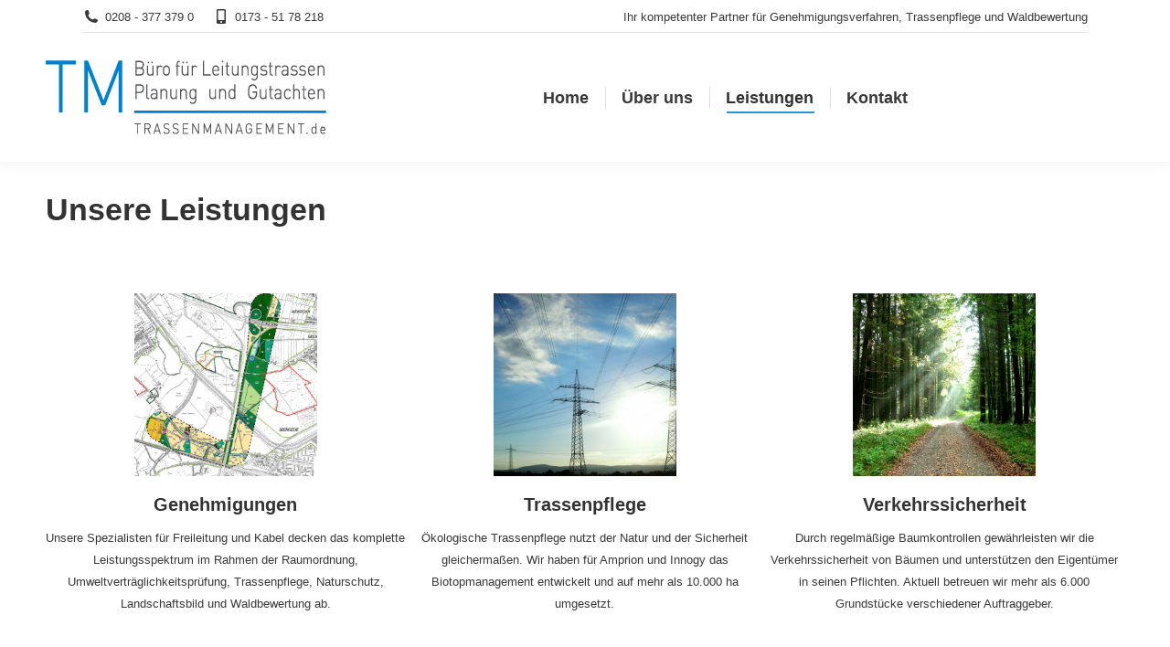

--- FILE ---
content_type: text/html; charset=UTF-8
request_url: https://www.trassenmanagement.de/leistungen/
body_size: 21365
content:
<!DOCTYPE html>
<!--[if !(IE 6) | !(IE 7) | !(IE 8)  ]><!-->
<html lang="de" class="no-js">
<!--<![endif]-->
<head>
	<meta charset="UTF-8" />
		<meta name="viewport" content="width=device-width, initial-scale=1, maximum-scale=1, user-scalable=0">
		<meta name="theme-color" content="#0081ce"/>	<link rel="profile" href="https://gmpg.org/xfn/11" />
	        <script type="text/javascript">
            if (/Android|webOS|iPhone|iPad|iPod|BlackBerry|IEMobile|Opera Mini/i.test(navigator.userAgent)) {
                var originalAddEventListener = EventTarget.prototype.addEventListener,
                    oldWidth = window.innerWidth;

                EventTarget.prototype.addEventListener = function (eventName, eventHandler, useCapture) {
                    if (eventName === "resize") {
                        originalAddEventListener.call(this, eventName, function (event) {
                            if (oldWidth === window.innerWidth) {
                                return;
                            }
                            oldWidth = window.innerWidth;
                            if (eventHandler.handleEvent) {
                                eventHandler.handleEvent.call(this, event);
                            }
                            else {
                                eventHandler.call(this, event);
                            };
                        }, useCapture);
                    }
                    else {
                        originalAddEventListener.call(this, eventName, eventHandler, useCapture);
                    };
                };
            };
        </script>
		<meta name='robots' content='index, follow, max-image-preview:large, max-snippet:-1, max-video-preview:-1' />

	<!-- This site is optimized with the Yoast SEO plugin v19.8 - https://yoast.com/wordpress/plugins/seo/ -->
	<title>Leistungen - Trassenmanagement</title>
	<link rel="canonical" href="https://www.trassenmanagement.de/leistungen/" />
	<meta property="og:locale" content="de_DE" />
	<meta property="og:type" content="article" />
	<meta property="og:title" content="Leistungen - Trassenmanagement" />
	<meta property="og:description" content="Unsere Leistungen Unser Leistungsspektrum Beim Neubau einer Leitung muß zwischen den Interessen des Naturschutzes, der Eigentümer und des Energieversorgers abgewogen werden. Der optimale und damit konfliktarme Verlauf einer Leitung ergibt sich so aus ökologischen, landschaftsästhetischen und rechtlichen Faktoren, die in unseren Gutachten untersucht werden. Bau und Betrieb einer Leitung werden von uns begleitet. Trassenpflege und&hellip;" />
	<meta property="og:url" content="https://www.trassenmanagement.de/leistungen/" />
	<meta property="og:site_name" content="Trassenmanagement" />
	<meta property="article:modified_time" content="2019-07-17T08:24:09+00:00" />
	<meta property="og:image" content="http://www.trassenmanagement.de/wp-content/uploads/2016/02/Folie2-1024x725.jpg" />
	<meta name="twitter:card" content="summary_large_image" />
	<meta name="twitter:label1" content="Geschätzte Lesezeit" />
	<meta name="twitter:data1" content="1 Minute" />
	<script type="application/ld+json" class="yoast-schema-graph">{"@context":"https://schema.org","@graph":[{"@type":"WebPage","@id":"https://www.trassenmanagement.de/leistungen/","url":"https://www.trassenmanagement.de/leistungen/","name":"Leistungen - Trassenmanagement","isPartOf":{"@id":"https://www.trassenmanagement.de/#website"},"primaryImageOfPage":{"@id":"https://www.trassenmanagement.de/leistungen/#primaryimage"},"image":{"@id":"https://www.trassenmanagement.de/leistungen/#primaryimage"},"thumbnailUrl":"http://www.trassenmanagement.de/wp-content/uploads/2016/02/Folie2-1024x725.jpg","datePublished":"2018-10-30T17:17:00+00:00","dateModified":"2019-07-17T08:24:09+00:00","breadcrumb":{"@id":"https://www.trassenmanagement.de/leistungen/#breadcrumb"},"inLanguage":"de","potentialAction":[{"@type":"ReadAction","target":["https://www.trassenmanagement.de/leistungen/"]}]},{"@type":"ImageObject","inLanguage":"de","@id":"https://www.trassenmanagement.de/leistungen/#primaryimage","url":"http://www.trassenmanagement.de/wp-content/uploads/2016/02/Folie2-1024x725.jpg","contentUrl":"http://www.trassenmanagement.de/wp-content/uploads/2016/02/Folie2-1024x725.jpg"},{"@type":"BreadcrumbList","@id":"https://www.trassenmanagement.de/leistungen/#breadcrumb","itemListElement":[{"@type":"ListItem","position":1,"name":"Startseite","item":"https://www.trassenmanagement.de/"},{"@type":"ListItem","position":2,"name":"Leistungen"}]},{"@type":"WebSite","@id":"https://www.trassenmanagement.de/#website","url":"https://www.trassenmanagement.de/","name":"Trassenmanagement","description":"Ihr kompetenter Partner für Genehmigungsverfahren, Trassenpflege und Waldbewertung","potentialAction":[{"@type":"SearchAction","target":{"@type":"EntryPoint","urlTemplate":"https://www.trassenmanagement.de/?s={search_term_string}"},"query-input":"required name=search_term_string"}],"inLanguage":"de"}]}</script>
	<!-- / Yoast SEO plugin. -->


<link rel='dns-prefetch' href='//www.trassenmanagement.de' />

<link rel="alternate" type="application/rss+xml" title="Trassenmanagement &raquo; Feed" href="https://www.trassenmanagement.de/feed/" />
<link rel="alternate" type="application/rss+xml" title="Trassenmanagement &raquo; Kommentar-Feed" href="https://www.trassenmanagement.de/comments/feed/" />
<link rel="alternate" title="oEmbed (JSON)" type="application/json+oembed" href="https://www.trassenmanagement.de/wp-json/oembed/1.0/embed?url=https%3A%2F%2Fwww.trassenmanagement.de%2Fleistungen%2F" />
<link rel="alternate" title="oEmbed (XML)" type="text/xml+oembed" href="https://www.trassenmanagement.de/wp-json/oembed/1.0/embed?url=https%3A%2F%2Fwww.trassenmanagement.de%2Fleistungen%2F&#038;format=xml" />
<style id='wp-img-auto-sizes-contain-inline-css' type='text/css'>
img:is([sizes=auto i],[sizes^="auto," i]){contain-intrinsic-size:3000px 1500px}
/*# sourceURL=wp-img-auto-sizes-contain-inline-css */
</style>
<link rel='stylesheet' id='layerslider-css' href='https://www.trassenmanagement.de/wp-content/plugins/LayerSlider/static/layerslider/css/layerslider.css?ver=6.10.2' type='text/css' media='all' />
<link rel='stylesheet' id='ls-google-fonts-css' href='//www.trassenmanagement.de/wp-content/uploads/omgf/ls-google-fonts/ls-google-fonts.css?ver=1666767058' type='text/css' media='all' />
<style id='wp-emoji-styles-inline-css' type='text/css'>

	img.wp-smiley, img.emoji {
		display: inline !important;
		border: none !important;
		box-shadow: none !important;
		height: 1em !important;
		width: 1em !important;
		margin: 0 0.07em !important;
		vertical-align: -0.1em !important;
		background: none !important;
		padding: 0 !important;
	}
/*# sourceURL=wp-emoji-styles-inline-css */
</style>
<style id='wp-block-library-inline-css' type='text/css'>
:root{--wp-block-synced-color:#7a00df;--wp-block-synced-color--rgb:122,0,223;--wp-bound-block-color:var(--wp-block-synced-color);--wp-editor-canvas-background:#ddd;--wp-admin-theme-color:#007cba;--wp-admin-theme-color--rgb:0,124,186;--wp-admin-theme-color-darker-10:#006ba1;--wp-admin-theme-color-darker-10--rgb:0,107,160.5;--wp-admin-theme-color-darker-20:#005a87;--wp-admin-theme-color-darker-20--rgb:0,90,135;--wp-admin-border-width-focus:2px}@media (min-resolution:192dpi){:root{--wp-admin-border-width-focus:1.5px}}.wp-element-button{cursor:pointer}:root .has-very-light-gray-background-color{background-color:#eee}:root .has-very-dark-gray-background-color{background-color:#313131}:root .has-very-light-gray-color{color:#eee}:root .has-very-dark-gray-color{color:#313131}:root .has-vivid-green-cyan-to-vivid-cyan-blue-gradient-background{background:linear-gradient(135deg,#00d084,#0693e3)}:root .has-purple-crush-gradient-background{background:linear-gradient(135deg,#34e2e4,#4721fb 50%,#ab1dfe)}:root .has-hazy-dawn-gradient-background{background:linear-gradient(135deg,#faaca8,#dad0ec)}:root .has-subdued-olive-gradient-background{background:linear-gradient(135deg,#fafae1,#67a671)}:root .has-atomic-cream-gradient-background{background:linear-gradient(135deg,#fdd79a,#004a59)}:root .has-nightshade-gradient-background{background:linear-gradient(135deg,#330968,#31cdcf)}:root .has-midnight-gradient-background{background:linear-gradient(135deg,#020381,#2874fc)}:root{--wp--preset--font-size--normal:16px;--wp--preset--font-size--huge:42px}.has-regular-font-size{font-size:1em}.has-larger-font-size{font-size:2.625em}.has-normal-font-size{font-size:var(--wp--preset--font-size--normal)}.has-huge-font-size{font-size:var(--wp--preset--font-size--huge)}.has-text-align-center{text-align:center}.has-text-align-left{text-align:left}.has-text-align-right{text-align:right}.has-fit-text{white-space:nowrap!important}#end-resizable-editor-section{display:none}.aligncenter{clear:both}.items-justified-left{justify-content:flex-start}.items-justified-center{justify-content:center}.items-justified-right{justify-content:flex-end}.items-justified-space-between{justify-content:space-between}.screen-reader-text{border:0;clip-path:inset(50%);height:1px;margin:-1px;overflow:hidden;padding:0;position:absolute;width:1px;word-wrap:normal!important}.screen-reader-text:focus{background-color:#ddd;clip-path:none;color:#444;display:block;font-size:1em;height:auto;left:5px;line-height:normal;padding:15px 23px 14px;text-decoration:none;top:5px;width:auto;z-index:100000}html :where(.has-border-color){border-style:solid}html :where([style*=border-top-color]){border-top-style:solid}html :where([style*=border-right-color]){border-right-style:solid}html :where([style*=border-bottom-color]){border-bottom-style:solid}html :where([style*=border-left-color]){border-left-style:solid}html :where([style*=border-width]){border-style:solid}html :where([style*=border-top-width]){border-top-style:solid}html :where([style*=border-right-width]){border-right-style:solid}html :where([style*=border-bottom-width]){border-bottom-style:solid}html :where([style*=border-left-width]){border-left-style:solid}html :where(img[class*=wp-image-]){height:auto;max-width:100%}:where(figure){margin:0 0 1em}html :where(.is-position-sticky){--wp-admin--admin-bar--position-offset:var(--wp-admin--admin-bar--height,0px)}@media screen and (max-width:600px){html :where(.is-position-sticky){--wp-admin--admin-bar--position-offset:0px}}

/*# sourceURL=wp-block-library-inline-css */
</style><style id='wp-block-image-inline-css' type='text/css'>
.wp-block-image>a,.wp-block-image>figure>a{display:inline-block}.wp-block-image img{box-sizing:border-box;height:auto;max-width:100%;vertical-align:bottom}@media not (prefers-reduced-motion){.wp-block-image img.hide{visibility:hidden}.wp-block-image img.show{animation:show-content-image .4s}}.wp-block-image[style*=border-radius] img,.wp-block-image[style*=border-radius]>a{border-radius:inherit}.wp-block-image.has-custom-border img{box-sizing:border-box}.wp-block-image.aligncenter{text-align:center}.wp-block-image.alignfull>a,.wp-block-image.alignwide>a{width:100%}.wp-block-image.alignfull img,.wp-block-image.alignwide img{height:auto;width:100%}.wp-block-image .aligncenter,.wp-block-image .alignleft,.wp-block-image .alignright,.wp-block-image.aligncenter,.wp-block-image.alignleft,.wp-block-image.alignright{display:table}.wp-block-image .aligncenter>figcaption,.wp-block-image .alignleft>figcaption,.wp-block-image .alignright>figcaption,.wp-block-image.aligncenter>figcaption,.wp-block-image.alignleft>figcaption,.wp-block-image.alignright>figcaption{caption-side:bottom;display:table-caption}.wp-block-image .alignleft{float:left;margin:.5em 1em .5em 0}.wp-block-image .alignright{float:right;margin:.5em 0 .5em 1em}.wp-block-image .aligncenter{margin-left:auto;margin-right:auto}.wp-block-image :where(figcaption){margin-bottom:1em;margin-top:.5em}.wp-block-image.is-style-circle-mask img{border-radius:9999px}@supports ((-webkit-mask-image:none) or (mask-image:none)) or (-webkit-mask-image:none){.wp-block-image.is-style-circle-mask img{border-radius:0;-webkit-mask-image:url('data:image/svg+xml;utf8,<svg viewBox="0 0 100 100" xmlns="http://www.w3.org/2000/svg"><circle cx="50" cy="50" r="50"/></svg>');mask-image:url('data:image/svg+xml;utf8,<svg viewBox="0 0 100 100" xmlns="http://www.w3.org/2000/svg"><circle cx="50" cy="50" r="50"/></svg>');mask-mode:alpha;-webkit-mask-position:center;mask-position:center;-webkit-mask-repeat:no-repeat;mask-repeat:no-repeat;-webkit-mask-size:contain;mask-size:contain}}:root :where(.wp-block-image.is-style-rounded img,.wp-block-image .is-style-rounded img){border-radius:9999px}.wp-block-image figure{margin:0}.wp-lightbox-container{display:flex;flex-direction:column;position:relative}.wp-lightbox-container img{cursor:zoom-in}.wp-lightbox-container img:hover+button{opacity:1}.wp-lightbox-container button{align-items:center;backdrop-filter:blur(16px) saturate(180%);background-color:#5a5a5a40;border:none;border-radius:4px;cursor:zoom-in;display:flex;height:20px;justify-content:center;opacity:0;padding:0;position:absolute;right:16px;text-align:center;top:16px;width:20px;z-index:100}@media not (prefers-reduced-motion){.wp-lightbox-container button{transition:opacity .2s ease}}.wp-lightbox-container button:focus-visible{outline:3px auto #5a5a5a40;outline:3px auto -webkit-focus-ring-color;outline-offset:3px}.wp-lightbox-container button:hover{cursor:pointer;opacity:1}.wp-lightbox-container button:focus{opacity:1}.wp-lightbox-container button:focus,.wp-lightbox-container button:hover,.wp-lightbox-container button:not(:hover):not(:active):not(.has-background){background-color:#5a5a5a40;border:none}.wp-lightbox-overlay{box-sizing:border-box;cursor:zoom-out;height:100vh;left:0;overflow:hidden;position:fixed;top:0;visibility:hidden;width:100%;z-index:100000}.wp-lightbox-overlay .close-button{align-items:center;cursor:pointer;display:flex;justify-content:center;min-height:40px;min-width:40px;padding:0;position:absolute;right:calc(env(safe-area-inset-right) + 16px);top:calc(env(safe-area-inset-top) + 16px);z-index:5000000}.wp-lightbox-overlay .close-button:focus,.wp-lightbox-overlay .close-button:hover,.wp-lightbox-overlay .close-button:not(:hover):not(:active):not(.has-background){background:none;border:none}.wp-lightbox-overlay .lightbox-image-container{height:var(--wp--lightbox-container-height);left:50%;overflow:hidden;position:absolute;top:50%;transform:translate(-50%,-50%);transform-origin:top left;width:var(--wp--lightbox-container-width);z-index:9999999999}.wp-lightbox-overlay .wp-block-image{align-items:center;box-sizing:border-box;display:flex;height:100%;justify-content:center;margin:0;position:relative;transform-origin:0 0;width:100%;z-index:3000000}.wp-lightbox-overlay .wp-block-image img{height:var(--wp--lightbox-image-height);min-height:var(--wp--lightbox-image-height);min-width:var(--wp--lightbox-image-width);width:var(--wp--lightbox-image-width)}.wp-lightbox-overlay .wp-block-image figcaption{display:none}.wp-lightbox-overlay button{background:none;border:none}.wp-lightbox-overlay .scrim{background-color:#fff;height:100%;opacity:.9;position:absolute;width:100%;z-index:2000000}.wp-lightbox-overlay.active{visibility:visible}@media not (prefers-reduced-motion){.wp-lightbox-overlay.active{animation:turn-on-visibility .25s both}.wp-lightbox-overlay.active img{animation:turn-on-visibility .35s both}.wp-lightbox-overlay.show-closing-animation:not(.active){animation:turn-off-visibility .35s both}.wp-lightbox-overlay.show-closing-animation:not(.active) img{animation:turn-off-visibility .25s both}.wp-lightbox-overlay.zoom.active{animation:none;opacity:1;visibility:visible}.wp-lightbox-overlay.zoom.active .lightbox-image-container{animation:lightbox-zoom-in .4s}.wp-lightbox-overlay.zoom.active .lightbox-image-container img{animation:none}.wp-lightbox-overlay.zoom.active .scrim{animation:turn-on-visibility .4s forwards}.wp-lightbox-overlay.zoom.show-closing-animation:not(.active){animation:none}.wp-lightbox-overlay.zoom.show-closing-animation:not(.active) .lightbox-image-container{animation:lightbox-zoom-out .4s}.wp-lightbox-overlay.zoom.show-closing-animation:not(.active) .lightbox-image-container img{animation:none}.wp-lightbox-overlay.zoom.show-closing-animation:not(.active) .scrim{animation:turn-off-visibility .4s forwards}}@keyframes show-content-image{0%{visibility:hidden}99%{visibility:hidden}to{visibility:visible}}@keyframes turn-on-visibility{0%{opacity:0}to{opacity:1}}@keyframes turn-off-visibility{0%{opacity:1;visibility:visible}99%{opacity:0;visibility:visible}to{opacity:0;visibility:hidden}}@keyframes lightbox-zoom-in{0%{transform:translate(calc((-100vw + var(--wp--lightbox-scrollbar-width))/2 + var(--wp--lightbox-initial-left-position)),calc(-50vh + var(--wp--lightbox-initial-top-position))) scale(var(--wp--lightbox-scale))}to{transform:translate(-50%,-50%) scale(1)}}@keyframes lightbox-zoom-out{0%{transform:translate(-50%,-50%) scale(1);visibility:visible}99%{visibility:visible}to{transform:translate(calc((-100vw + var(--wp--lightbox-scrollbar-width))/2 + var(--wp--lightbox-initial-left-position)),calc(-50vh + var(--wp--lightbox-initial-top-position))) scale(var(--wp--lightbox-scale));visibility:hidden}}
/*# sourceURL=https://www.trassenmanagement.de/wp-includes/blocks/image/style.min.css */
</style>
<style id='wp-block-image-theme-inline-css' type='text/css'>
:root :where(.wp-block-image figcaption){color:#555;font-size:13px;text-align:center}.is-dark-theme :root :where(.wp-block-image figcaption){color:#ffffffa6}.wp-block-image{margin:0 0 1em}
/*# sourceURL=https://www.trassenmanagement.de/wp-includes/blocks/image/theme.min.css */
</style>
<style id='wp-block-columns-inline-css' type='text/css'>
.wp-block-columns{box-sizing:border-box;display:flex;flex-wrap:wrap!important}@media (min-width:782px){.wp-block-columns{flex-wrap:nowrap!important}}.wp-block-columns{align-items:normal!important}.wp-block-columns.are-vertically-aligned-top{align-items:flex-start}.wp-block-columns.are-vertically-aligned-center{align-items:center}.wp-block-columns.are-vertically-aligned-bottom{align-items:flex-end}@media (max-width:781px){.wp-block-columns:not(.is-not-stacked-on-mobile)>.wp-block-column{flex-basis:100%!important}}@media (min-width:782px){.wp-block-columns:not(.is-not-stacked-on-mobile)>.wp-block-column{flex-basis:0;flex-grow:1}.wp-block-columns:not(.is-not-stacked-on-mobile)>.wp-block-column[style*=flex-basis]{flex-grow:0}}.wp-block-columns.is-not-stacked-on-mobile{flex-wrap:nowrap!important}.wp-block-columns.is-not-stacked-on-mobile>.wp-block-column{flex-basis:0;flex-grow:1}.wp-block-columns.is-not-stacked-on-mobile>.wp-block-column[style*=flex-basis]{flex-grow:0}:where(.wp-block-columns){margin-bottom:1.75em}:where(.wp-block-columns.has-background){padding:1.25em 2.375em}.wp-block-column{flex-grow:1;min-width:0;overflow-wrap:break-word;word-break:break-word}.wp-block-column.is-vertically-aligned-top{align-self:flex-start}.wp-block-column.is-vertically-aligned-center{align-self:center}.wp-block-column.is-vertically-aligned-bottom{align-self:flex-end}.wp-block-column.is-vertically-aligned-stretch{align-self:stretch}.wp-block-column.is-vertically-aligned-bottom,.wp-block-column.is-vertically-aligned-center,.wp-block-column.is-vertically-aligned-top{width:100%}
/*# sourceURL=https://www.trassenmanagement.de/wp-includes/blocks/columns/style.min.css */
</style>
<style id='wp-block-separator-inline-css' type='text/css'>
@charset "UTF-8";.wp-block-separator{border:none;border-top:2px solid}:root :where(.wp-block-separator.is-style-dots){height:auto;line-height:1;text-align:center}:root :where(.wp-block-separator.is-style-dots):before{color:currentColor;content:"···";font-family:serif;font-size:1.5em;letter-spacing:2em;padding-left:2em}.wp-block-separator.is-style-dots{background:none!important;border:none!important}
/*# sourceURL=https://www.trassenmanagement.de/wp-includes/blocks/separator/style.min.css */
</style>
<style id='wp-block-separator-theme-inline-css' type='text/css'>
.wp-block-separator.has-css-opacity{opacity:.4}.wp-block-separator{border:none;border-bottom:2px solid;margin-left:auto;margin-right:auto}.wp-block-separator.has-alpha-channel-opacity{opacity:1}.wp-block-separator:not(.is-style-wide):not(.is-style-dots){width:100px}.wp-block-separator.has-background:not(.is-style-dots){border-bottom:none;height:1px}.wp-block-separator.has-background:not(.is-style-wide):not(.is-style-dots){height:2px}
/*# sourceURL=https://www.trassenmanagement.de/wp-includes/blocks/separator/theme.min.css */
</style>
<style id='wp-block-spacer-inline-css' type='text/css'>
.wp-block-spacer{clear:both}
/*# sourceURL=https://www.trassenmanagement.de/wp-includes/blocks/spacer/style.min.css */
</style>
<style id='global-styles-inline-css' type='text/css'>
:root{--wp--preset--aspect-ratio--square: 1;--wp--preset--aspect-ratio--4-3: 4/3;--wp--preset--aspect-ratio--3-4: 3/4;--wp--preset--aspect-ratio--3-2: 3/2;--wp--preset--aspect-ratio--2-3: 2/3;--wp--preset--aspect-ratio--16-9: 16/9;--wp--preset--aspect-ratio--9-16: 9/16;--wp--preset--color--black: #000000;--wp--preset--color--cyan-bluish-gray: #abb8c3;--wp--preset--color--white: #FFF;--wp--preset--color--pale-pink: #f78da7;--wp--preset--color--vivid-red: #cf2e2e;--wp--preset--color--luminous-vivid-orange: #ff6900;--wp--preset--color--luminous-vivid-amber: #fcb900;--wp--preset--color--light-green-cyan: #7bdcb5;--wp--preset--color--vivid-green-cyan: #00d084;--wp--preset--color--pale-cyan-blue: #8ed1fc;--wp--preset--color--vivid-cyan-blue: #0693e3;--wp--preset--color--vivid-purple: #9b51e0;--wp--preset--color--accent: #0081ce;--wp--preset--color--dark-gray: #111;--wp--preset--color--light-gray: #767676;--wp--preset--gradient--vivid-cyan-blue-to-vivid-purple: linear-gradient(135deg,rgb(6,147,227) 0%,rgb(155,81,224) 100%);--wp--preset--gradient--light-green-cyan-to-vivid-green-cyan: linear-gradient(135deg,rgb(122,220,180) 0%,rgb(0,208,130) 100%);--wp--preset--gradient--luminous-vivid-amber-to-luminous-vivid-orange: linear-gradient(135deg,rgb(252,185,0) 0%,rgb(255,105,0) 100%);--wp--preset--gradient--luminous-vivid-orange-to-vivid-red: linear-gradient(135deg,rgb(255,105,0) 0%,rgb(207,46,46) 100%);--wp--preset--gradient--very-light-gray-to-cyan-bluish-gray: linear-gradient(135deg,rgb(238,238,238) 0%,rgb(169,184,195) 100%);--wp--preset--gradient--cool-to-warm-spectrum: linear-gradient(135deg,rgb(74,234,220) 0%,rgb(151,120,209) 20%,rgb(207,42,186) 40%,rgb(238,44,130) 60%,rgb(251,105,98) 80%,rgb(254,248,76) 100%);--wp--preset--gradient--blush-light-purple: linear-gradient(135deg,rgb(255,206,236) 0%,rgb(152,150,240) 100%);--wp--preset--gradient--blush-bordeaux: linear-gradient(135deg,rgb(254,205,165) 0%,rgb(254,45,45) 50%,rgb(107,0,62) 100%);--wp--preset--gradient--luminous-dusk: linear-gradient(135deg,rgb(255,203,112) 0%,rgb(199,81,192) 50%,rgb(65,88,208) 100%);--wp--preset--gradient--pale-ocean: linear-gradient(135deg,rgb(255,245,203) 0%,rgb(182,227,212) 50%,rgb(51,167,181) 100%);--wp--preset--gradient--electric-grass: linear-gradient(135deg,rgb(202,248,128) 0%,rgb(113,206,126) 100%);--wp--preset--gradient--midnight: linear-gradient(135deg,rgb(2,3,129) 0%,rgb(40,116,252) 100%);--wp--preset--font-size--small: 13px;--wp--preset--font-size--medium: 20px;--wp--preset--font-size--large: 36px;--wp--preset--font-size--x-large: 42px;--wp--preset--spacing--20: 0.44rem;--wp--preset--spacing--30: 0.67rem;--wp--preset--spacing--40: 1rem;--wp--preset--spacing--50: 1.5rem;--wp--preset--spacing--60: 2.25rem;--wp--preset--spacing--70: 3.38rem;--wp--preset--spacing--80: 5.06rem;--wp--preset--shadow--natural: 6px 6px 9px rgba(0, 0, 0, 0.2);--wp--preset--shadow--deep: 12px 12px 50px rgba(0, 0, 0, 0.4);--wp--preset--shadow--sharp: 6px 6px 0px rgba(0, 0, 0, 0.2);--wp--preset--shadow--outlined: 6px 6px 0px -3px rgb(255, 255, 255), 6px 6px rgb(0, 0, 0);--wp--preset--shadow--crisp: 6px 6px 0px rgb(0, 0, 0);}:where(.is-layout-flex){gap: 0.5em;}:where(.is-layout-grid){gap: 0.5em;}body .is-layout-flex{display: flex;}.is-layout-flex{flex-wrap: wrap;align-items: center;}.is-layout-flex > :is(*, div){margin: 0;}body .is-layout-grid{display: grid;}.is-layout-grid > :is(*, div){margin: 0;}:where(.wp-block-columns.is-layout-flex){gap: 2em;}:where(.wp-block-columns.is-layout-grid){gap: 2em;}:where(.wp-block-post-template.is-layout-flex){gap: 1.25em;}:where(.wp-block-post-template.is-layout-grid){gap: 1.25em;}.has-black-color{color: var(--wp--preset--color--black) !important;}.has-cyan-bluish-gray-color{color: var(--wp--preset--color--cyan-bluish-gray) !important;}.has-white-color{color: var(--wp--preset--color--white) !important;}.has-pale-pink-color{color: var(--wp--preset--color--pale-pink) !important;}.has-vivid-red-color{color: var(--wp--preset--color--vivid-red) !important;}.has-luminous-vivid-orange-color{color: var(--wp--preset--color--luminous-vivid-orange) !important;}.has-luminous-vivid-amber-color{color: var(--wp--preset--color--luminous-vivid-amber) !important;}.has-light-green-cyan-color{color: var(--wp--preset--color--light-green-cyan) !important;}.has-vivid-green-cyan-color{color: var(--wp--preset--color--vivid-green-cyan) !important;}.has-pale-cyan-blue-color{color: var(--wp--preset--color--pale-cyan-blue) !important;}.has-vivid-cyan-blue-color{color: var(--wp--preset--color--vivid-cyan-blue) !important;}.has-vivid-purple-color{color: var(--wp--preset--color--vivid-purple) !important;}.has-black-background-color{background-color: var(--wp--preset--color--black) !important;}.has-cyan-bluish-gray-background-color{background-color: var(--wp--preset--color--cyan-bluish-gray) !important;}.has-white-background-color{background-color: var(--wp--preset--color--white) !important;}.has-pale-pink-background-color{background-color: var(--wp--preset--color--pale-pink) !important;}.has-vivid-red-background-color{background-color: var(--wp--preset--color--vivid-red) !important;}.has-luminous-vivid-orange-background-color{background-color: var(--wp--preset--color--luminous-vivid-orange) !important;}.has-luminous-vivid-amber-background-color{background-color: var(--wp--preset--color--luminous-vivid-amber) !important;}.has-light-green-cyan-background-color{background-color: var(--wp--preset--color--light-green-cyan) !important;}.has-vivid-green-cyan-background-color{background-color: var(--wp--preset--color--vivid-green-cyan) !important;}.has-pale-cyan-blue-background-color{background-color: var(--wp--preset--color--pale-cyan-blue) !important;}.has-vivid-cyan-blue-background-color{background-color: var(--wp--preset--color--vivid-cyan-blue) !important;}.has-vivid-purple-background-color{background-color: var(--wp--preset--color--vivid-purple) !important;}.has-black-border-color{border-color: var(--wp--preset--color--black) !important;}.has-cyan-bluish-gray-border-color{border-color: var(--wp--preset--color--cyan-bluish-gray) !important;}.has-white-border-color{border-color: var(--wp--preset--color--white) !important;}.has-pale-pink-border-color{border-color: var(--wp--preset--color--pale-pink) !important;}.has-vivid-red-border-color{border-color: var(--wp--preset--color--vivid-red) !important;}.has-luminous-vivid-orange-border-color{border-color: var(--wp--preset--color--luminous-vivid-orange) !important;}.has-luminous-vivid-amber-border-color{border-color: var(--wp--preset--color--luminous-vivid-amber) !important;}.has-light-green-cyan-border-color{border-color: var(--wp--preset--color--light-green-cyan) !important;}.has-vivid-green-cyan-border-color{border-color: var(--wp--preset--color--vivid-green-cyan) !important;}.has-pale-cyan-blue-border-color{border-color: var(--wp--preset--color--pale-cyan-blue) !important;}.has-vivid-cyan-blue-border-color{border-color: var(--wp--preset--color--vivid-cyan-blue) !important;}.has-vivid-purple-border-color{border-color: var(--wp--preset--color--vivid-purple) !important;}.has-vivid-cyan-blue-to-vivid-purple-gradient-background{background: var(--wp--preset--gradient--vivid-cyan-blue-to-vivid-purple) !important;}.has-light-green-cyan-to-vivid-green-cyan-gradient-background{background: var(--wp--preset--gradient--light-green-cyan-to-vivid-green-cyan) !important;}.has-luminous-vivid-amber-to-luminous-vivid-orange-gradient-background{background: var(--wp--preset--gradient--luminous-vivid-amber-to-luminous-vivid-orange) !important;}.has-luminous-vivid-orange-to-vivid-red-gradient-background{background: var(--wp--preset--gradient--luminous-vivid-orange-to-vivid-red) !important;}.has-very-light-gray-to-cyan-bluish-gray-gradient-background{background: var(--wp--preset--gradient--very-light-gray-to-cyan-bluish-gray) !important;}.has-cool-to-warm-spectrum-gradient-background{background: var(--wp--preset--gradient--cool-to-warm-spectrum) !important;}.has-blush-light-purple-gradient-background{background: var(--wp--preset--gradient--blush-light-purple) !important;}.has-blush-bordeaux-gradient-background{background: var(--wp--preset--gradient--blush-bordeaux) !important;}.has-luminous-dusk-gradient-background{background: var(--wp--preset--gradient--luminous-dusk) !important;}.has-pale-ocean-gradient-background{background: var(--wp--preset--gradient--pale-ocean) !important;}.has-electric-grass-gradient-background{background: var(--wp--preset--gradient--electric-grass) !important;}.has-midnight-gradient-background{background: var(--wp--preset--gradient--midnight) !important;}.has-small-font-size{font-size: var(--wp--preset--font-size--small) !important;}.has-medium-font-size{font-size: var(--wp--preset--font-size--medium) !important;}.has-large-font-size{font-size: var(--wp--preset--font-size--large) !important;}.has-x-large-font-size{font-size: var(--wp--preset--font-size--x-large) !important;}
:where(.wp-block-columns.is-layout-flex){gap: 2em;}:where(.wp-block-columns.is-layout-grid){gap: 2em;}
/*# sourceURL=global-styles-inline-css */
</style>
<style id='core-block-supports-inline-css' type='text/css'>
.wp-container-core-columns-is-layout-9d6595d7{flex-wrap:nowrap;}
/*# sourceURL=core-block-supports-inline-css */
</style>

<style id='classic-theme-styles-inline-css' type='text/css'>
/*! This file is auto-generated */
.wp-block-button__link{color:#fff;background-color:#32373c;border-radius:9999px;box-shadow:none;text-decoration:none;padding:calc(.667em + 2px) calc(1.333em + 2px);font-size:1.125em}.wp-block-file__button{background:#32373c;color:#fff;text-decoration:none}
/*# sourceURL=/wp-includes/css/classic-themes.min.css */
</style>
<link rel='stylesheet' id='contact-form-7-css' href='https://www.trassenmanagement.de/wp-content/plugins/contact-form-7/includes/css/styles.css?ver=6.1.4' type='text/css' media='all' />
<link rel='stylesheet' id='the7-font-css' href='https://www.trassenmanagement.de/wp-content/themes/dt-the7/fonts/icomoon-the7-font/icomoon-the7-font.min.css?ver=11.0.3' type='text/css' media='all' />
<link rel='stylesheet' id='the7-awesome-fonts-css' href='https://www.trassenmanagement.de/wp-content/themes/dt-the7/fonts/FontAwesome/css/all.min.css?ver=11.0.3' type='text/css' media='all' />
<link rel='stylesheet' id='the7-awesome-fonts-back-css' href='https://www.trassenmanagement.de/wp-content/themes/dt-the7/fonts/FontAwesome/back-compat.min.css?ver=11.0.3' type='text/css' media='all' />
<link rel='stylesheet' id='the7-Defaults-css' href='https://www.trassenmanagement.de/wp-content/uploads/smile_fonts/Defaults/Defaults.css?ver=6.9' type='text/css' media='all' />
<link rel='stylesheet' id='dt-web-fonts-css' href='//www.trassenmanagement.de/wp-content/uploads/omgf/dt-web-fonts/dt-web-fonts.css?ver=1666767058' type='text/css' media='all' />
<link rel='stylesheet' id='dt-main-css' href='https://www.trassenmanagement.de/wp-content/themes/dt-the7/css/main.min.css?ver=11.0.3' type='text/css' media='all' />
<style id='dt-main-inline-css' type='text/css'>
body #load {
  display: block;
  height: 100%;
  overflow: hidden;
  position: fixed;
  width: 100%;
  z-index: 9901;
  opacity: 1;
  visibility: visible;
  transition: all .35s ease-out;
}
.load-wrap {
  width: 100%;
  height: 100%;
  background-position: center center;
  background-repeat: no-repeat;
  text-align: center;
  display: -ms-flexbox;
  display: -ms-flex;
  display: flex;
  -ms-align-items: center;
  -ms-flex-align: center;
  align-items: center;
  -ms-flex-flow: column wrap;
  flex-flow: column wrap;
  -ms-flex-pack: center;
  -ms-justify-content: center;
  justify-content: center;
}
.load-wrap > svg {
  position: absolute;
  top: 50%;
  left: 50%;
  transform: translate(-50%,-50%);
}
#load {
  background: var(--the7-elementor-beautiful-loading-bg,#ffffff);
  --the7-beautiful-spinner-color2: var(--the7-beautiful-spinner-color,#0081ce);
}

/*# sourceURL=dt-main-inline-css */
</style>
<link rel='stylesheet' id='the7-custom-scrollbar-css' href='https://www.trassenmanagement.de/wp-content/themes/dt-the7/lib/custom-scrollbar/custom-scrollbar.min.css?ver=11.0.3' type='text/css' media='all' />
<link rel='stylesheet' id='the7-wpbakery-css' href='https://www.trassenmanagement.de/wp-content/themes/dt-the7/css/wpbakery.min.css?ver=11.0.3' type='text/css' media='all' />
<link rel='stylesheet' id='the7-core-css' href='https://www.trassenmanagement.de/wp-content/plugins/dt-the7-core/assets/css/post-type.min.css?ver=2.7.12' type='text/css' media='all' />
<link rel='stylesheet' id='the7-css-vars-css' href='https://www.trassenmanagement.de/wp-content/uploads/the7-css/css-vars.css?ver=107406c948d3' type='text/css' media='all' />
<link rel='stylesheet' id='dt-custom-css' href='https://www.trassenmanagement.de/wp-content/uploads/the7-css/custom.css?ver=107406c948d3' type='text/css' media='all' />
<link rel='stylesheet' id='dt-media-css' href='https://www.trassenmanagement.de/wp-content/uploads/the7-css/media.css?ver=107406c948d3' type='text/css' media='all' />
<link rel='stylesheet' id='the7-mega-menu-css' href='https://www.trassenmanagement.de/wp-content/uploads/the7-css/mega-menu.css?ver=107406c948d3' type='text/css' media='all' />
<link rel='stylesheet' id='the7-elements-albums-portfolio-css' href='https://www.trassenmanagement.de/wp-content/uploads/the7-css/the7-elements-albums-portfolio.css?ver=107406c948d3' type='text/css' media='all' />
<link rel='stylesheet' id='the7-elements-css' href='https://www.trassenmanagement.de/wp-content/uploads/the7-css/post-type-dynamic.css?ver=107406c948d3' type='text/css' media='all' />
<link rel='stylesheet' id='style-css' href='https://www.trassenmanagement.de/wp-content/themes/dt-the7/style.css?ver=11.0.3' type='text/css' media='all' />
<link rel='stylesheet' id='wp-block-heading-css' href='https://www.trassenmanagement.de/wp-includes/blocks/heading/style.min.css?ver=6.9' type='text/css' media='all' />
<link rel='stylesheet' id='wp-block-paragraph-css' href='https://www.trassenmanagement.de/wp-includes/blocks/paragraph/style.min.css?ver=6.9' type='text/css' media='all' />
<link rel='stylesheet' id='wp-block-media-text-css' href='https://www.trassenmanagement.de/wp-includes/blocks/media-text/style.min.css?ver=6.9' type='text/css' media='all' />
<link rel='stylesheet' id='wp-block-quote-css' href='https://www.trassenmanagement.de/wp-includes/blocks/quote/style.min.css?ver=6.9' type='text/css' media='all' />
<link rel='stylesheet' id='wp-block-quote-theme-css' href='https://www.trassenmanagement.de/wp-includes/blocks/quote/theme.min.css?ver=6.9' type='text/css' media='all' />
<script type="text/javascript" src="https://www.trassenmanagement.de/wp-includes/js/jquery/jquery.min.js?ver=3.7.1" id="jquery-core-js"></script>
<script type="text/javascript" src="https://www.trassenmanagement.de/wp-includes/js/jquery/jquery-migrate.min.js?ver=3.4.1" id="jquery-migrate-js"></script>
<script type="text/javascript" id="layerslider-greensock-js-extra">
/* <![CDATA[ */
var LS_Meta = {"v":"6.10.2"};
//# sourceURL=layerslider-greensock-js-extra
/* ]]> */
</script>
<script type="text/javascript" src="https://www.trassenmanagement.de/wp-content/plugins/LayerSlider/static/layerslider/js/greensock.js?ver=1.19.0" id="layerslider-greensock-js"></script>
<script type="text/javascript" src="https://www.trassenmanagement.de/wp-content/plugins/LayerSlider/static/layerslider/js/layerslider.kreaturamedia.jquery.js?ver=6.10.2" id="layerslider-js"></script>
<script type="text/javascript" src="https://www.trassenmanagement.de/wp-content/plugins/LayerSlider/static/layerslider/js/layerslider.transitions.js?ver=6.10.2" id="layerslider-transitions-js"></script>
<script type="text/javascript" src="https://www.trassenmanagement.de/wp-content/plugins/revslider/public/assets/js/rbtools.min.js?ver=6.5.18" async id="tp-tools-js"></script>
<script type="text/javascript" src="https://www.trassenmanagement.de/wp-content/plugins/revslider/public/assets/js/rs6.min.js?ver=6.5.25" async id="revmin-js"></script>
<script type="text/javascript" id="dt-above-fold-js-extra">
/* <![CDATA[ */
var dtLocal = {"themeUrl":"https://www.trassenmanagement.de/wp-content/themes/dt-the7","passText":"Um diesen gesch\u00fctzten Eintrag anzusehen, geben Sie bitte das Passwort ein:","moreButtonText":{"loading":"Lade...","loadMore":"Mehr laden"},"postID":"249","ajaxurl":"https://www.trassenmanagement.de/wp-admin/admin-ajax.php","REST":{"baseUrl":"https://www.trassenmanagement.de/wp-json/the7/v1","endpoints":{"sendMail":"/send-mail"}},"contactMessages":{"required":"One or more fields have an error. Please check and try again.","terms":"Please accept the privacy policy.","fillTheCaptchaError":"Please, fill the captcha."},"captchaSiteKey":"","ajaxNonce":"43fba2b2aa","pageData":{"type":"page","template":"page","layout":null},"themeSettings":{"smoothScroll":"off","lazyLoading":false,"accentColor":{"mode":"solid","color":"#0081ce"},"desktopHeader":{"height":100},"ToggleCaptionEnabled":"disabled","ToggleCaption":"Navigation","floatingHeader":{"showAfter":140,"showMenu":true,"height":60,"logo":{"showLogo":true,"html":"\u003Cimg class=\" preload-me\" src=\"https://www.trassenmanagement.de/wp-content/uploads/2019/02/TM_h50.png\" srcset=\"https://www.trassenmanagement.de/wp-content/uploads/2019/02/TM_h50.png 192w, https://www.trassenmanagement.de/wp-content/uploads/2019/02/TM_h100.png 384w\" width=\"192\" height=\"51\"   sizes=\"192px\" alt=\"Trassenmanagement\" /\u003E","url":"https://www.trassenmanagement.de/"}},"topLine":{"floatingTopLine":{"logo":{"showLogo":false,"html":""}}},"mobileHeader":{"firstSwitchPoint":1150,"secondSwitchPoint":778,"firstSwitchPointHeight":80,"secondSwitchPointHeight":60,"mobileToggleCaptionEnabled":"disabled","mobileToggleCaption":"Menu"},"stickyMobileHeaderFirstSwitch":{"logo":{"html":"\u003Cimg class=\" preload-me\" src=\"https://www.trassenmanagement.de/wp-content/uploads/2019/02/TM_h80.png\" srcset=\"https://www.trassenmanagement.de/wp-content/uploads/2019/02/TM_h80.png 307w, https://www.trassenmanagement.de/wp-content/uploads/2019/02/TM_h160.png 614w\" width=\"307\" height=\"81\"   sizes=\"307px\" alt=\"Trassenmanagement\" /\u003E"}},"stickyMobileHeaderSecondSwitch":{"logo":{"html":"\u003Cimg class=\" preload-me\" src=\"https://www.trassenmanagement.de/wp-content/uploads/2019/02/TM_h80.png\" srcset=\"https://www.trassenmanagement.de/wp-content/uploads/2019/02/TM_h80.png 307w, https://www.trassenmanagement.de/wp-content/uploads/2019/02/TM_h160.png 614w\" width=\"307\" height=\"81\"   sizes=\"307px\" alt=\"Trassenmanagement\" /\u003E"}},"content":{"textColor":"#393939","headerColor":"#333333"},"sidebar":{"switchPoint":990},"boxedWidth":"1340px","stripes":{"stripe1":{"textColor":"#787d85","headerColor":"#3b3f4a"},"stripe2":{"textColor":"#8b9199","headerColor":"#ffffff"},"stripe3":{"textColor":"#ffffff","headerColor":"#ffffff"}}},"VCMobileScreenWidth":"768"};
var dtShare = {"shareButtonText":{"facebook":"Facebook","twitter":"Tweet","pinterest":"Pin it","linkedin":"Linkedin","whatsapp":"Share on Whatsapp"},"overlayOpacity":"85"};
//# sourceURL=dt-above-fold-js-extra
/* ]]> */
</script>
<script type="text/javascript" src="https://www.trassenmanagement.de/wp-content/themes/dt-the7/js/above-the-fold.min.js?ver=11.0.3" id="dt-above-fold-js"></script>
<meta name="generator" content="Powered by LayerSlider 6.10.2 - Multi-Purpose, Responsive, Parallax, Mobile-Friendly Slider Plugin for WordPress." />
<!-- LayerSlider updates and docs at: https://layerslider.kreaturamedia.com -->
<link rel="https://api.w.org/" href="https://www.trassenmanagement.de/wp-json/" /><link rel="alternate" title="JSON" type="application/json" href="https://www.trassenmanagement.de/wp-json/wp/v2/pages/249" /><link rel="EditURI" type="application/rsd+xml" title="RSD" href="https://www.trassenmanagement.de/xmlrpc.php?rsd" />
<meta name="generator" content="WordPress 6.9" />
<link rel='shortlink' href='https://www.trassenmanagement.de/?p=249' />
<style type="text/css">.recentcomments a{display:inline !important;padding:0 !important;margin:0 !important;}</style><meta name="generator" content="Powered by WPBakery Page Builder - drag and drop page builder for WordPress."/>
<meta name="generator" content="Powered by Slider Revolution 6.5.25 - responsive, Mobile-Friendly Slider Plugin for WordPress with comfortable drag and drop interface." />
<script type="text/javascript" id="the7-loader-script">
document.addEventListener("DOMContentLoaded", function(event) {
	var load = document.getElementById("load");
	if(!load.classList.contains('loader-removed')){
		var removeLoading = setTimeout(function() {
			load.className += " loader-removed";
		}, 300);
	}
});
</script>
		<script>function setREVStartSize(e){
			//window.requestAnimationFrame(function() {
				window.RSIW = window.RSIW===undefined ? window.innerWidth : window.RSIW;
				window.RSIH = window.RSIH===undefined ? window.innerHeight : window.RSIH;
				try {
					var pw = document.getElementById(e.c).parentNode.offsetWidth,
						newh;
					pw = pw===0 || isNaN(pw) || (e.l=="fullwidth" || e.layout=="fullwidth") ? window.RSIW : pw;
					e.tabw = e.tabw===undefined ? 0 : parseInt(e.tabw);
					e.thumbw = e.thumbw===undefined ? 0 : parseInt(e.thumbw);
					e.tabh = e.tabh===undefined ? 0 : parseInt(e.tabh);
					e.thumbh = e.thumbh===undefined ? 0 : parseInt(e.thumbh);
					e.tabhide = e.tabhide===undefined ? 0 : parseInt(e.tabhide);
					e.thumbhide = e.thumbhide===undefined ? 0 : parseInt(e.thumbhide);
					e.mh = e.mh===undefined || e.mh=="" || e.mh==="auto" ? 0 : parseInt(e.mh,0);
					if(e.layout==="fullscreen" || e.l==="fullscreen")
						newh = Math.max(e.mh,window.RSIH);
					else{
						e.gw = Array.isArray(e.gw) ? e.gw : [e.gw];
						for (var i in e.rl) if (e.gw[i]===undefined || e.gw[i]===0) e.gw[i] = e.gw[i-1];
						e.gh = e.el===undefined || e.el==="" || (Array.isArray(e.el) && e.el.length==0)? e.gh : e.el;
						e.gh = Array.isArray(e.gh) ? e.gh : [e.gh];
						for (var i in e.rl) if (e.gh[i]===undefined || e.gh[i]===0) e.gh[i] = e.gh[i-1];
											
						var nl = new Array(e.rl.length),
							ix = 0,
							sl;
						e.tabw = e.tabhide>=pw ? 0 : e.tabw;
						e.thumbw = e.thumbhide>=pw ? 0 : e.thumbw;
						e.tabh = e.tabhide>=pw ? 0 : e.tabh;
						e.thumbh = e.thumbhide>=pw ? 0 : e.thumbh;
						for (var i in e.rl) nl[i] = e.rl[i]<window.RSIW ? 0 : e.rl[i];
						sl = nl[0];
						for (var i in nl) if (sl>nl[i] && nl[i]>0) { sl = nl[i]; ix=i;}
						var m = pw>(e.gw[ix]+e.tabw+e.thumbw) ? 1 : (pw-(e.tabw+e.thumbw)) / (e.gw[ix]);
						newh =  (e.gh[ix] * m) + (e.tabh + e.thumbh);
					}
					var el = document.getElementById(e.c);
					if (el!==null && el) el.style.height = newh+"px";
					el = document.getElementById(e.c+"_wrapper");
					if (el!==null && el) {
						el.style.height = newh+"px";
						el.style.display = "block";
					}
				} catch(e){
					console.log("Failure at Presize of Slider:" + e)
				}
			//});
		  };</script>
<noscript><style> .wpb_animate_when_almost_visible { opacity: 1; }</style></noscript><link rel='stylesheet' id='rs-plugin-settings-css' href='https://www.trassenmanagement.de/wp-content/plugins/revslider/public/assets/css/rs6.css?ver=6.5.25' type='text/css' media='all' />
<style id='rs-plugin-settings-inline-css' type='text/css'>
#rs-demo-id {}
/*# sourceURL=rs-plugin-settings-inline-css */
</style>
</head>
<body id="the7-body" class="wp-singular page-template-default page page-id-249 wp-embed-responsive wp-theme-dt-the7 the7-core-ver-2.7.12 title-off boxed-layout dt-responsive-on right-mobile-menu-close-icon ouside-menu-close-icon mobile-hamburger-close-bg-enable mobile-hamburger-close-bg-hover-enable  fade-medium-mobile-menu-close-icon fade-medium-menu-close-icon srcset-enabled btn-flat custom-btn-color custom-btn-hover-color phantom-fade phantom-shadow-decoration phantom-custom-logo-on sticky-mobile-header top-header first-switch-logo-left first-switch-menu-right second-switch-logo-left second-switch-menu-right right-mobile-menu layzr-loading-on popup-message-style the7-ver-11.0.3 dt-fa-compatibility wpb-js-composer js-comp-ver-6.9.0 vc_responsive">
<!-- The7 11.0.3 -->
<div id="load" class="hourglass-loader">
	<div class="load-wrap"><style type="text/css">
    .the7-spinner {
        width: 60px;
        height: 72px;
        position: relative;
    }
    .the7-spinner > div {
        animation: spinner-animation 1.2s cubic-bezier(1, 1, 1, 1) infinite;
        width: 9px;
        left: 0;
        display: inline-block;
        position: absolute;
        background-color:var(--the7-beautiful-spinner-color2);
        height: 18px;
        top: 27px;
    }
    div.the7-spinner-animate-2 {
        animation-delay: 0.2s;
        left: 13px
    }
    div.the7-spinner-animate-3 {
        animation-delay: 0.4s;
        left: 26px
    }
    div.the7-spinner-animate-4 {
        animation-delay: 0.6s;
        left: 39px
    }
    div.the7-spinner-animate-5 {
        animation-delay: 0.8s;
        left: 52px
    }
    @keyframes spinner-animation {
        0% {
            top: 27px;
            height: 18px;
        }
        20% {
            top: 9px;
            height: 54px;
        }
        50% {
            top: 27px;
            height: 18px;
        }
        100% {
            top: 27px;
            height: 18px;
        }
    }
</style>

<div class="the7-spinner">
    <div class="the7-spinner-animate-1"></div>
    <div class="the7-spinner-animate-2"></div>
    <div class="the7-spinner-animate-3"></div>
    <div class="the7-spinner-animate-4"></div>
    <div class="the7-spinner-animate-5"></div>
</div></div>
</div>
<div id="page" class="boxed">
	<a class="skip-link screen-reader-text" href="#content">Zum Inhalt springen</a>

<div class="masthead inline-header center widgets full-height dividers shadow-decoration shadow-mobile-header-decoration small-mobile-menu-icon dt-parent-menu-clickable show-sub-menu-on-hover"  role="banner">

	<div class="top-bar line-content top-bar-line-hide">
	<div class="top-bar-bg" ></div>
	<div class="left-widgets mini-widgets"><span class="mini-contacts phone show-on-desktop in-top-bar-left in-top-bar"><i class="fa-fw the7-mw-icon-phone-bold"></i>0208 - 377 379 0</span><span class="mini-contacts address show-on-desktop in-top-bar-left in-top-bar"><i class="fa-fw fas fa-mobile-alt"></i>0173 - 51 78 218</span></div><div class="right-widgets mini-widgets"><div class="text-area show-on-desktop in-top-bar-right in-menu-second-switch"><p>Ihr kompetenter Partner für Genehmigungsverfahren, Trassenpflege und Waldbewertung</p>
</div></div></div>

	<header class="header-bar">

		<div class="branding">
	<div id="site-title" class="assistive-text">Trassenmanagement</div>
	<div id="site-description" class="assistive-text">Ihr kompetenter Partner für Genehmigungsverfahren, Trassenpflege und Waldbewertung</div>
	<a class="" href="https://www.trassenmanagement.de/"><img class=" preload-me" src="https://www.trassenmanagement.de/wp-content/uploads/2019/02/TM_h80.png" srcset="https://www.trassenmanagement.de/wp-content/uploads/2019/02/TM_h80.png 307w, https://www.trassenmanagement.de/wp-content/uploads/2019/02/TM_h160.png 614w" width="307" height="81"   sizes="307px" alt="Trassenmanagement" /></a></div>

		<ul id="primary-menu" class="main-nav underline-decoration l-to-r-line level-arrows-on outside-item-remove-margin"><li class="menu-item menu-item-type-post_type menu-item-object-page menu-item-home menu-item-1870 first depth-0"><a href='https://www.trassenmanagement.de/' data-level='1'><span class="menu-item-text"><span class="menu-text">Home</span></span></a></li> <li class="menu-item menu-item-type-post_type menu-item-object-page menu-item-1928 depth-0"><a href='https://www.trassenmanagement.de/about-us/' data-level='1'><span class="menu-item-text"><span class="menu-text">Über uns</span></span></a></li> <li class="menu-item menu-item-type-post_type menu-item-object-page current-menu-item page_item page-item-249 current_page_item menu-item-1950 act depth-0"><a href='https://www.trassenmanagement.de/leistungen/' data-level='1'><span class="menu-item-text"><span class="menu-text">Leistungen</span></span></a></li> <li class="menu-item menu-item-type-post_type menu-item-object-page menu-item-1882 last depth-0"><a href='https://www.trassenmanagement.de/contact/' data-level='1'><span class="menu-item-text"><span class="menu-text">Kontakt</span></span></a></li> </ul>
		<div class="mini-widgets"><a href="/blog/" class="microwidget-btn mini-button header-elements-button-1 hide-on-desktop hide-on-first-switch hide-on-second-switch microwidget-btn-hover-bg-on border-on hover-border-on btn-icon-align-right" ><span>Aktuelles</span><i class="fas fa-arrow-circle-right"></i></a></div>
	</header>

</div>
<div role="navigation" class="dt-mobile-header mobile-menu-show-divider">
	<div class="dt-close-mobile-menu-icon"><div class="close-line-wrap"><span class="close-line"></span><span class="close-line"></span><span class="close-line"></span></div></div>	<ul id="mobile-menu" class="mobile-main-nav">
		<li class="menu-item menu-item-type-post_type menu-item-object-page menu-item-home menu-item-1870 first depth-0"><a href='https://www.trassenmanagement.de/' data-level='1'><span class="menu-item-text"><span class="menu-text">Home</span></span></a></li> <li class="menu-item menu-item-type-post_type menu-item-object-page menu-item-1928 depth-0"><a href='https://www.trassenmanagement.de/about-us/' data-level='1'><span class="menu-item-text"><span class="menu-text">Über uns</span></span></a></li> <li class="menu-item menu-item-type-post_type menu-item-object-page current-menu-item page_item page-item-249 current_page_item menu-item-1950 act depth-0"><a href='https://www.trassenmanagement.de/leistungen/' data-level='1'><span class="menu-item-text"><span class="menu-text">Leistungen</span></span></a></li> <li class="menu-item menu-item-type-post_type menu-item-object-page menu-item-1882 last depth-0"><a href='https://www.trassenmanagement.de/contact/' data-level='1'><span class="menu-item-text"><span class="menu-text">Kontakt</span></span></a></li> 	</ul>
	<div class='mobile-mini-widgets-in-menu'></div>
</div>

<style id="the7-page-content-style">
#main {
  padding-top: 0px;
  padding-bottom: 0px;
}
@media screen and (max-width: 778px) {
  #main {
    padding-top: 0px;
    padding-bottom: 0px;
  }
}

</style>

<div id="main" class="sidebar-none sidebar-divider-vertical">

	
	<div class="main-gradient"></div>
	<div class="wf-wrap">
	<div class="wf-container-main">

	


	<div id="content" class="content" role="main">

		
<div style="height:30px" aria-hidden="true" class="wp-block-spacer"></div>



<h2 class="wp-block-heading">Unsere Leistungen</h2>



<div style="height:60px" aria-hidden="true" class="wp-block-spacer"></div>



<div class="wp-block-columns has-3-columns is-layout-flex wp-container-core-columns-is-layout-9d6595d7 wp-block-columns-is-layout-flex">
<div class="wp-block-column is-layout-flow wp-block-column-is-layout-flow">
<div class="wp-block-image"><figure class="aligncenter is-resized"><img decoding="async" src="https://www.trassenmanagement.de/wp-content/uploads/2016/02/Screenshot-2016-02-01-09.46.50-150x150.png" alt="" class="wp-image-1441" width="200" height="200" srcset="https://www.trassenmanagement.de/wp-content/uploads/2016/02/Screenshot-2016-02-01-09.46.50-150x150.png 150w, https://www.trassenmanagement.de/wp-content/uploads/2016/02/Screenshot-2016-02-01-09.46.50-100x100.png 100w, https://www.trassenmanagement.de/wp-content/uploads/2016/02/Screenshot-2016-02-01-09.46.50-580x580.png 580w" sizes="(max-width: 200px) 100vw, 200px" /></figure></div>



<h4 class="wp-block-heading" style="text-align:center">Genehmigungen</h4>



<p style="text-align:center" class="has-small-font-size">Unsere Spezialisten für Freileitung und Kabel decken das komplette Leistungsspektrum im Rahmen der Raumordnung, Umweltverträglichkeitsprüfung, Trassenpflege, Naturschutz, Landschaftsbild und Waldbewertung ab.</p>



<div style="height:40px" aria-hidden="true" class="wp-block-spacer"></div>
</div>



<div class="wp-block-column is-layout-flow wp-block-column-is-layout-flow">
<div class="wp-block-image"><figure class="aligncenter is-resized"><img decoding="async" src="https://www.trassenmanagement.de/wp-content/uploads/2014/06/photocase4w7cg6x5hvx9-870x653-2-150x150.jpg" alt="" class="wp-image-1470" width="200" height="200" srcset="https://www.trassenmanagement.de/wp-content/uploads/2014/06/photocase4w7cg6x5hvx9-870x653-2-150x150.jpg 150w, https://www.trassenmanagement.de/wp-content/uploads/2014/06/photocase4w7cg6x5hvx9-870x653-2-100x100.jpg 100w, https://www.trassenmanagement.de/wp-content/uploads/2014/06/photocase4w7cg6x5hvx9-870x653-2-580x580.jpg 580w" sizes="(max-width: 200px) 100vw, 200px" /></figure></div>



<h4 class="wp-block-heading" style="text-align:center">Trassenpflege</h4>



<p style="text-align:center" class="has-small-font-size">Ökologische Trassenpflege nutzt der Natur und der Sicherheit gleichermaßen. Wir haben für Amprion und Innogy das Biotopmanagement entwickelt und auf mehr als 10.000 ha umgesetzt.</p>



<div style="height:40px" aria-hidden="true" class="wp-block-spacer"></div>
</div>



<div class="wp-block-column is-layout-flow wp-block-column-is-layout-flow">
<div class="wp-block-image"><figure class="aligncenter is-resized"><img decoding="async" src="https://www.trassenmanagement.de/wp-content/uploads/2014/06/photocase367157977917-1-150x150.jpg" alt="" class="wp-image-1475" width="200" height="200" srcset="https://www.trassenmanagement.de/wp-content/uploads/2014/06/photocase367157977917-1-150x150.jpg 150w, https://www.trassenmanagement.de/wp-content/uploads/2014/06/photocase367157977917-1-100x100.jpg 100w, https://www.trassenmanagement.de/wp-content/uploads/2014/06/photocase367157977917-1-580x580.jpg 580w" sizes="(max-width: 200px) 100vw, 200px" /></figure></div>



<h4 class="wp-block-heading" style="text-align:center">Verkehrssicherheit</h4>



<p style="text-align:center" class="has-small-font-size">Durch regelmäßige Baumkontrollen gewährleisten wir die Verkehrssicherheit von Bäumen und unterstützen den Eigentümer in seinen Pflichten. Aktuell betreuen wir mehr als 6.000 Grundstücke verschiedener Auftraggeber. </p>



<div style="height:40px" aria-hidden="true" class="wp-block-spacer"></div>



<p></p>
</div>
</div>



<div class="wp-block-columns has-3-columns is-layout-flex wp-container-core-columns-is-layout-9d6595d7 wp-block-columns-is-layout-flex">
<div class="wp-block-column is-layout-flow wp-block-column-is-layout-flow">
<div class="wp-block-image"><figure class="aligncenter is-resized"><img loading="lazy" decoding="async" src="https://www.trassenmanagement.de/wp-content/uploads/2016/02/Screenshot-2016-02-01-09.45.56-150x150.png" alt="" class="wp-image-1440" width="200" height="200" srcset="https://www.trassenmanagement.de/wp-content/uploads/2016/02/Screenshot-2016-02-01-09.45.56-150x150.png 150w, https://www.trassenmanagement.de/wp-content/uploads/2016/02/Screenshot-2016-02-01-09.45.56-100x100.png 100w" sizes="auto, (max-width: 200px) 100vw, 200px" /></figure></div>



<h4 class="wp-block-heading" style="text-align:center">Vorprüfung nach UVPG</h4>



<p style="text-align:center" class="has-small-font-size">In einer standortbezogenen oder allgemeinen  Vorprüfung zur<strong> Umweltverträglichkeitsprüfun</strong>g wird untersucht, ob eine Verpflichtung zur Durchführung einer UVP notwendig ist.</p>



<div style="height:40px" aria-hidden="true" class="wp-block-spacer"></div>
</div>



<div class="wp-block-column is-layout-flow wp-block-column-is-layout-flow">
<div class="wp-block-image"><figure class="aligncenter is-resized"><img loading="lazy" decoding="async" src="https://www.trassenmanagement.de/wp-content/uploads/2016/02/Screenshot-2016-02-01-09.49.33-150x150.png" alt="" class="wp-image-1442" width="200" height="200" srcset="https://www.trassenmanagement.de/wp-content/uploads/2016/02/Screenshot-2016-02-01-09.49.33-150x150.png 150w, https://www.trassenmanagement.de/wp-content/uploads/2016/02/Screenshot-2016-02-01-09.49.33-100x100.png 100w, https://www.trassenmanagement.de/wp-content/uploads/2016/02/Screenshot-2016-02-01-09.49.33-580x580.png 580w" sizes="auto, (max-width: 200px) 100vw, 200px" /></figure></div>



<h4 class="wp-block-heading" style="text-align:center">Landschaftspflegerischer Begleitplan</h4>



<p style="text-align:center" class="has-small-font-size">Jeder Eingriff in Natur und Landschaft muss bewertet und ausgeglichen werden. Ein Ausgleich an Ort und Stelle, ein Ersatz durch eine Maßnahme oder die Zahlung eines Ersatzgeldes beruht auf den Ergebnissen eines <strong>landschaftspflegerischen Begleitplanes</strong> (LBP).</p>



<div style="height:40px" aria-hidden="true" class="wp-block-spacer"></div>
</div>



<div class="wp-block-column is-layout-flow wp-block-column-is-layout-flow">
<div class="wp-block-image"><figure class="aligncenter is-resized"><img loading="lazy" decoding="async" src="https://www.trassenmanagement.de/wp-content/uploads/2014/06/photocase29v7p99zcy98-1-1024x1024.jpg" alt="" class="wp-image-1467" width="200" height="200" srcset="https://www.trassenmanagement.de/wp-content/uploads/2014/06/photocase29v7p99zcy98-1-1024x1024.jpg 1024w, https://www.trassenmanagement.de/wp-content/uploads/2014/06/photocase29v7p99zcy98-1-150x150.jpg 150w, https://www.trassenmanagement.de/wp-content/uploads/2014/06/photocase29v7p99zcy98-1-300x300.jpg 300w, https://www.trassenmanagement.de/wp-content/uploads/2014/06/photocase29v7p99zcy98-1-768x768.jpg 768w, https://www.trassenmanagement.de/wp-content/uploads/2014/06/photocase29v7p99zcy98-1-100x100.jpg 100w, https://www.trassenmanagement.de/wp-content/uploads/2014/06/photocase29v7p99zcy98-1-580x580.jpg 580w" sizes="auto, (max-width: 200px) 100vw, 200px" /></figure></div>



<h4 class="wp-block-heading" style="text-align:center">Landschaftsbildanalyse</h4>



<p style="text-align:center" class="has-small-font-size">Im Zuge der Planungen zum Ausbau der Netze ist es erforderlich, die Beeinträchtigung des <strong>Landschaftsbildes</strong> bundeslandübergreifend zu erfassen und zu bewerten. </p>



<div style="height:40px" aria-hidden="true" class="wp-block-spacer"></div>
</div>
</div>



<div class="wp-block-columns has-3-columns is-layout-flex wp-container-core-columns-is-layout-9d6595d7 wp-block-columns-is-layout-flex">
<div class="wp-block-column is-layout-flow wp-block-column-is-layout-flow">
<div class="wp-block-image"><figure class="aligncenter is-resized"><img loading="lazy" decoding="async" src="https://www.trassenmanagement.de/wp-content/uploads/2019/03/tm_small02.png" alt="" class="wp-image-2014" width="200" height="200" srcset="https://www.trassenmanagement.de/wp-content/uploads/2019/03/tm_small02.png 400w, https://www.trassenmanagement.de/wp-content/uploads/2019/03/tm_small02-150x150.png 150w, https://www.trassenmanagement.de/wp-content/uploads/2019/03/tm_small02-300x300.png 300w" sizes="auto, (max-width: 200px) 100vw, 200px" /></figure></div>



<h4 class="wp-block-heading" style="text-align:center">Wissenschaftliche Begleitung</h4>



<p style="text-align:center" class="has-small-font-size">Wir begleiten <strong>Dissertationsvorhaben</strong> und Diplomarbeiten zum Thema Leitungstrassen.</p>



<div style="height:40px" aria-hidden="true" class="wp-block-spacer"></div>
</div>



<div class="wp-block-column is-layout-flow wp-block-column-is-layout-flow">
<div class="wp-block-image"><figure class="aligncenter is-resized"><img loading="lazy" decoding="async" src="https://www.trassenmanagement.de/wp-content/uploads/2019/03/tm_small03.png" alt="" class="wp-image-2016" width="200" height="200" srcset="https://www.trassenmanagement.de/wp-content/uploads/2019/03/tm_small03.png 400w, https://www.trassenmanagement.de/wp-content/uploads/2019/03/tm_small03-150x150.png 150w, https://www.trassenmanagement.de/wp-content/uploads/2019/03/tm_small03-300x300.png 300w" sizes="auto, (max-width: 200px) 100vw, 200px" /></figure></div>



<h4 class="wp-block-heading" style="text-align:center">Waldbewertung</h4>



<p style="text-align:center" class="has-small-font-size">Neue Leitungen durchqueren Wälder. Die Nutzfunktion wird dadurch beeinträchtigt. Für den Waldbesitzer entsteht so ein Verlust. Wir bewerten Wälder als Grundlage der Entschädigung von Waldbesitzern.</p>



<div style="height:40px" aria-hidden="true" class="wp-block-spacer"></div>
</div>



<div class="wp-block-column is-layout-flow wp-block-column-is-layout-flow">
<div class="wp-block-image"><figure class="aligncenter is-resized"><img loading="lazy" decoding="async" src="https://www.trassenmanagement.de/wp-content/uploads/2019/03/tm_small01.png" alt="" class="wp-image-2013" width="200" height="200" srcset="https://www.trassenmanagement.de/wp-content/uploads/2019/03/tm_small01.png 400w, https://www.trassenmanagement.de/wp-content/uploads/2019/03/tm_small01-150x150.png 150w, https://www.trassenmanagement.de/wp-content/uploads/2019/03/tm_small01-300x300.png 300w" sizes="auto, (max-width: 200px) 100vw, 200px" /></figure></div>



<h4 class="wp-block-heading" style="text-align:center">Ökologische Baubegleitung</h4>



<p style="text-align:center" class="has-small-font-size">Wir begleiten Ihre Baumaßnahme und unterstützen Sie bei der Beachtung der Vorgaben aus <strong>Arten- und Naturschutz</strong>. Mit unserer jahrelangen Erfahrung sorgen wir für einen reibungslosen Bauablauf und konfliktarme Verhandlungen mit Ihren Partnern.</p>



<div style="height:40px" aria-hidden="true" class="wp-block-spacer"></div>
</div>
</div>



<h2 class="wp-block-heading">Unser Leistungsspektrum</h2>



<p>Beim Neubau einer Leitung muß zwischen den Interessen des Naturschutzes, der Eigentümer und des Energieversorgers abgewogen werden. Der optimale und damit konfliktarme Verlauf einer Leitung ergibt sich so aus ökologischen, landschaftsästhetischen und rechtlichen Faktoren, die in unseren Gutachten untersucht werden. Bau und Betrieb einer Leitung werden von uns begleitet. Trassenpflege  und Waldbewertung sind ökonomische Fragestellungen, die zu unseren  Schwerpunkten gehören.</p>



<p>Unsere Spezialisten für Freileitung und Kabel decken das komplette 
Leistungsspektrum im Rahmen der Raumordnung, 
Umweltverträglichkeitsprüfung, Trassenpflege, Naturschutz, 
Landschaftsbild und Waldbewertung ab.</p>



<div class="wp-block-media-text" style="grid-template-columns:45% auto"><figure class="wp-block-media-text__media"><img loading="lazy" decoding="async" width="1024" height="725" src="https://www.trassenmanagement.de/wp-content/uploads/2016/02/Folie2-1024x725.jpg" alt="" class="wp-image-1432" srcset="https://www.trassenmanagement.de/wp-content/uploads/2016/02/Folie2-1024x725.jpg 1024w, https://www.trassenmanagement.de/wp-content/uploads/2016/02/Folie2-300x212.jpg 300w, https://www.trassenmanagement.de/wp-content/uploads/2016/02/Folie2-768x543.jpg 768w" sizes="auto, (max-width: 1024px) 100vw, 1024px" /></figure><div class="wp-block-media-text__content">
<h3 class="wp-block-heading"><strong>Trassenpflege früher</strong></h3>



<p style="color:#0853a2" class="has-text-color has-medium-font-size"><strong>Großzügiger Kahlschlag</strong></p>



<p>Es entstanden künstliche Freiflächen, die einen massiven Eingriff in den natürlichen Lebensraum darstellten. </p>



<p>Bei der konventionellen Trassenpflege werden die Gehölze im jeweiligen Trassenabschnitt vollständig beseitigt, sobald sie die maximale Aufwuchshöhe erreicht haben.</p>
</div></div>



<div class="wp-block-media-text is-stacked-on-mobile" style="grid-template-columns:47% auto"><figure class="wp-block-media-text__media"><img loading="lazy" decoding="async" width="1024" height="725" src="https://www.trassenmanagement.de/wp-content/uploads/2016/02/Folie5-1024x725.jpg" alt="" class="wp-image-1435" srcset="https://www.trassenmanagement.de/wp-content/uploads/2016/02/Folie5-1024x725.jpg 1024w, https://www.trassenmanagement.de/wp-content/uploads/2016/02/Folie5-300x212.jpg 300w, https://www.trassenmanagement.de/wp-content/uploads/2016/02/Folie5-768x543.jpg 768w" sizes="auto, (max-width: 1024px) 100vw, 1024px" /></figure><div class="wp-block-media-text__content">
<h3 class="wp-block-heading"><strong>Trassenpflege heute</strong></h3>



<p style="color:#0853a2" class="has-text-color has-medium-font-size"><strong>Wuchshöhen und Fallkurven im Blick</strong></p>



<p>Der Eingriff in den natürlichen Lebensraum wird minimiert, indem wir die Wuchshöhen innerhalb des Schutzstreifens der Leitung begrenzen und nur Bäume entnehmen, deren Fallkurve im Raum der Leitungen liegt. </p>



<p>Mit dem ökonomisch-vegetationsdynamischen Ansatz werden gezielt einzelne Bäume entnommen und eine dauerhaft gehölzreiche Trassenvegetation etabliert.</p>
</div></div>



<div style="height:30px" aria-hidden="true" class="wp-block-spacer"></div>



<hr class="wp-block-separator is-style-wide"/>



<div style="height:10px" aria-hidden="true" class="wp-block-spacer"></div>



<h2 class="wp-block-heading" style="text-align:center">Meinungen zur Bedeutung von Trassenmanagement</h2>



<div style="height:30px" aria-hidden="true" class="wp-block-spacer"></div>



<div style="height:1px" aria-hidden="true" class="wp-block-spacer"></div>



<div class="wp-block-columns has-3-columns is-layout-flex wp-container-core-columns-is-layout-9d6595d7 wp-block-columns-is-layout-flex">
<div class="wp-block-column is-layout-flow wp-block-column-is-layout-flow">
<blockquote class="wp-block-quote is-layout-flow wp-block-quote-is-layout-flow"><p><em>„Ein bundesweites, modernes Trassenmanagement, das den Biotopverbund  stärkt, ist ein wichtiges Instrument für die Sicherung der Biodiversität und für den Naturschutz in Deutschland“</em><br>— </p><cite>Sascha Müller-Kraenner, DUH-Bundesgeschäftsführer<br>(Quelle: <a href="https://www.duh.de/trassen/">https://www.duh.de/trassen/</a>)</cite></blockquote>
</div>



<div class="wp-block-column is-layout-flow wp-block-column-is-layout-flow">
<blockquote class="wp-block-quote is-style-default is-layout-flow wp-block-quote-is-layout-flow"><p><em>„Wesentlich für die Realisierung eines der größten umwelt- und gesell­schafts­politischen Projekte unserer Zeit – der sogenannten Energiewende – ist ein zügiger Ausbau der Strom­netze.“<br>— </em></p><p></p><cite>Plattform zu Umweltthemen beim Stromnetzausbau<br>(Quelle: <a href="https://plus.netzausbau.de">Bundesnetzagentur</a>)</cite></blockquote>
</div>



<div class="wp-block-column is-layout-flow wp-block-column-is-layout-flow">
<blockquote class="wp-block-quote is-style-default is-layout-flow wp-block-quote-is-layout-flow"><p><em>„Insbesondere in Waldgebieten trägt auch das Ökologische Trassenmanagement  zu  einer  Minimierung  der  Landschaftsbildbeeinträchtigungen bei “<br> — </em></p><p></p><cite>Dialogforum Eneuerbare Energien und Naturschutz (Quelle: <a href="https://www.dialogforum-energie-natur.de">https://www.dialogforum-energie-natur.de</a>)</cite></blockquote>
</div>
</div>



<div style="height:50px" aria-hidden="true" class="wp-block-spacer"></div>

	</div><!-- #content -->

	


			</div><!-- .wf-container -->
		</div><!-- .wf-wrap -->

	
	</div><!-- #main -->

	


	<!-- !Footer -->
	<footer id="footer" class="footer solid-bg">

		
			<div class="wf-wrap">
				<div class="wf-container-footer">
					<div class="wf-container">
						<section id="text-2" class="widget widget_text wf-cell wf-1-3"><div class="widget-title">Büro für Leitungstrassen, Planung und Gutachten</div>			<div class="textwidget"><p>In Deutschland sind wir das einzige Büro, dass sich auf Freileitungstrassen spezialisiert hat. Wir bearbeiten naturschutzfachliche Aufgaben unter planerischen und ökonomischen Gesichtspunkten. Der Förstökonom Dr. Christian Klein ist Ihr Ansprechpartner und Leiter des Büros. Je nach Aufgabenstellung stellt er ein Team aus erfahrenen Landschaftsarchitekten, Raumplanern, Förstern und Ingenieuren zusammen.</p>
</div>
		</section><section id="text-3" class="widget widget_text wf-cell wf-1-3"><div class="widget-title">Unsere Leistungen</div>			<div class="textwidget"><ul>
<li>Genehmigungen</li>
<li>Trassenpflege</li>
<li>Verkehrssicherheit</li>
<li>Vorprüfungen nach UVPG</li>
<li>Landschaftspflegerischer Begleitplan</li>
<li>Landschaftsbildanalyse</li>
<li>Wissenschaftliche Begleitung</li>
<li>Waldbewertung</li>
<li>Ökologische Baubegleitung</li>
</ul>
</div>
		</section><section id="presscore-contact-info-widget-3" class="widget widget_presscore-contact-info-widget wf-cell wf-1-3"><div class="widget-title">Trassenmanagement</div><div class="widget-info">Dr. Christian Klein<br/>
Horbeckstraße 21<br/>
45470 Mülheim<br/><br/>
Telefon: 0208 - 377 3790<br/>
Telefax: 0208 - 377 3809<br/>
Mobil: 0173 - 517 82 18<br/></div><div class="soc-ico"><p class="assistive-text">Finden Sie uns auf:</p><a title="E-Mail page opens in new window" href="mailto:info@trassenmanagement.de" target="_top" class="mail"><span class="soc-font-icon"></span><span class="screen-reader-text">E-Mail page opens in new window</span></a></div></section>					</div><!-- .wf-container -->
				</div><!-- .wf-container-footer -->
			</div><!-- .wf-wrap -->

			
<!-- !Bottom-bar -->
<div id="bottom-bar" class="logo-center" role="contentinfo">
    <div class="wf-wrap">
        <div class="wf-container-bottom">

			<div id="branding-bottom"><a class="" href="https://www.trassenmanagement.de/"><img class=" preload-me" src="https://www.trassenmanagement.de/wp-content/uploads/2019/02/TM_h80_white.png" srcset="https://www.trassenmanagement.de/wp-content/uploads/2019/02/TM_h80_white.png 307w, https://www.trassenmanagement.de/wp-content/uploads/2019/02/TM_h160_white.png 614w" width="307" height="81"   sizes="307px" alt="Trassenmanagement" /></a></div>
            <div class="wf-float-right">

				<div class="bottom-text-block"><p><a href="impressum-neu/">Datenschutzerklärung und Impressum</a></p>
</div>
            </div>

        </div><!-- .wf-container-bottom -->
    </div><!-- .wf-wrap -->
</div><!-- #bottom-bar -->
	</footer><!-- #footer -->

<a href="#" class="scroll-top"><svg version="1.1" id="Layer_1" xmlns="http://www.w3.org/2000/svg" xmlns:xlink="http://www.w3.org/1999/xlink" x="0px" y="0px"
	 viewBox="0 0 16 16" style="enable-background:new 0 0 16 16;" xml:space="preserve">
<path d="M11.7,6.3l-3-3C8.5,3.1,8.3,3,8,3c0,0,0,0,0,0C7.7,3,7.5,3.1,7.3,3.3l-3,3c-0.4,0.4-0.4,1,0,1.4c0.4,0.4,1,0.4,1.4,0L7,6.4
	V12c0,0.6,0.4,1,1,1s1-0.4,1-1V6.4l1.3,1.3c0.4,0.4,1,0.4,1.4,0C11.9,7.5,12,7.3,12,7S11.9,6.5,11.7,6.3z"/>
</svg><span class="screen-reader-text">Go to Top</span></a>

</div><!-- #page -->


		<script>
			window.RS_MODULES = window.RS_MODULES || {};
			window.RS_MODULES.modules = window.RS_MODULES.modules || {};
			window.RS_MODULES.waiting = window.RS_MODULES.waiting || [];
			window.RS_MODULES.defered = false;
			window.RS_MODULES.moduleWaiting = window.RS_MODULES.moduleWaiting || {};
			window.RS_MODULES.type = 'compiled';
		</script>
		<script type="speculationrules">
{"prefetch":[{"source":"document","where":{"and":[{"href_matches":"/*"},{"not":{"href_matches":["/wp-*.php","/wp-admin/*","/wp-content/uploads/*","/wp-content/*","/wp-content/plugins/*","/wp-content/themes/dt-the7/*","/*\\?(.+)"]}},{"not":{"selector_matches":"a[rel~=\"nofollow\"]"}},{"not":{"selector_matches":".no-prefetch, .no-prefetch a"}}]},"eagerness":"conservative"}]}
</script>
<script type="text/javascript" src="https://www.trassenmanagement.de/wp-content/themes/dt-the7/js/main.min.js?ver=11.0.3" id="dt-main-js"></script>
<script type="text/javascript" src="https://www.trassenmanagement.de/wp-includes/js/dist/hooks.min.js?ver=dd5603f07f9220ed27f1" id="wp-hooks-js"></script>
<script type="text/javascript" src="https://www.trassenmanagement.de/wp-includes/js/dist/i18n.min.js?ver=c26c3dc7bed366793375" id="wp-i18n-js"></script>
<script type="text/javascript" id="wp-i18n-js-after">
/* <![CDATA[ */
wp.i18n.setLocaleData( { 'text direction\u0004ltr': [ 'ltr' ] } );
//# sourceURL=wp-i18n-js-after
/* ]]> */
</script>
<script type="text/javascript" src="https://www.trassenmanagement.de/wp-content/plugins/contact-form-7/includes/swv/js/index.js?ver=6.1.4" id="swv-js"></script>
<script type="text/javascript" id="contact-form-7-js-translations">
/* <![CDATA[ */
( function( domain, translations ) {
	var localeData = translations.locale_data[ domain ] || translations.locale_data.messages;
	localeData[""].domain = domain;
	wp.i18n.setLocaleData( localeData, domain );
} )( "contact-form-7", {"translation-revision-date":"2025-10-26 03:28:49+0000","generator":"GlotPress\/4.0.3","domain":"messages","locale_data":{"messages":{"":{"domain":"messages","plural-forms":"nplurals=2; plural=n != 1;","lang":"de"},"This contact form is placed in the wrong place.":["Dieses Kontaktformular wurde an der falschen Stelle platziert."],"Error:":["Fehler:"]}},"comment":{"reference":"includes\/js\/index.js"}} );
//# sourceURL=contact-form-7-js-translations
/* ]]> */
</script>
<script type="text/javascript" id="contact-form-7-js-before">
/* <![CDATA[ */
var wpcf7 = {
    "api": {
        "root": "https:\/\/www.trassenmanagement.de\/wp-json\/",
        "namespace": "contact-form-7\/v1"
    }
};
//# sourceURL=contact-form-7-js-before
/* ]]> */
</script>
<script type="text/javascript" src="https://www.trassenmanagement.de/wp-content/plugins/contact-form-7/includes/js/index.js?ver=6.1.4" id="contact-form-7-js"></script>
<script type="text/javascript" src="https://www.trassenmanagement.de/wp-content/themes/dt-the7/js/legacy.min.js?ver=11.0.3" id="dt-legacy-js"></script>
<script type="text/javascript" src="https://www.trassenmanagement.de/wp-content/themes/dt-the7/lib/jquery-mousewheel/jquery-mousewheel.min.js?ver=11.0.3" id="jquery-mousewheel-js"></script>
<script type="text/javascript" src="https://www.trassenmanagement.de/wp-content/themes/dt-the7/lib/custom-scrollbar/custom-scrollbar.min.js?ver=11.0.3" id="the7-custom-scrollbar-js"></script>
<script type="text/javascript" src="https://www.trassenmanagement.de/wp-content/plugins/dt-the7-core/assets/js/post-type.min.js?ver=2.7.12" id="the7-core-js"></script>
<script id="wp-emoji-settings" type="application/json">
{"baseUrl":"https://s.w.org/images/core/emoji/17.0.2/72x72/","ext":".png","svgUrl":"https://s.w.org/images/core/emoji/17.0.2/svg/","svgExt":".svg","source":{"concatemoji":"https://www.trassenmanagement.de/wp-includes/js/wp-emoji-release.min.js?ver=6.9"}}
</script>
<script type="module">
/* <![CDATA[ */
/*! This file is auto-generated */
const a=JSON.parse(document.getElementById("wp-emoji-settings").textContent),o=(window._wpemojiSettings=a,"wpEmojiSettingsSupports"),s=["flag","emoji"];function i(e){try{var t={supportTests:e,timestamp:(new Date).valueOf()};sessionStorage.setItem(o,JSON.stringify(t))}catch(e){}}function c(e,t,n){e.clearRect(0,0,e.canvas.width,e.canvas.height),e.fillText(t,0,0);t=new Uint32Array(e.getImageData(0,0,e.canvas.width,e.canvas.height).data);e.clearRect(0,0,e.canvas.width,e.canvas.height),e.fillText(n,0,0);const a=new Uint32Array(e.getImageData(0,0,e.canvas.width,e.canvas.height).data);return t.every((e,t)=>e===a[t])}function p(e,t){e.clearRect(0,0,e.canvas.width,e.canvas.height),e.fillText(t,0,0);var n=e.getImageData(16,16,1,1);for(let e=0;e<n.data.length;e++)if(0!==n.data[e])return!1;return!0}function u(e,t,n,a){switch(t){case"flag":return n(e,"\ud83c\udff3\ufe0f\u200d\u26a7\ufe0f","\ud83c\udff3\ufe0f\u200b\u26a7\ufe0f")?!1:!n(e,"\ud83c\udde8\ud83c\uddf6","\ud83c\udde8\u200b\ud83c\uddf6")&&!n(e,"\ud83c\udff4\udb40\udc67\udb40\udc62\udb40\udc65\udb40\udc6e\udb40\udc67\udb40\udc7f","\ud83c\udff4\u200b\udb40\udc67\u200b\udb40\udc62\u200b\udb40\udc65\u200b\udb40\udc6e\u200b\udb40\udc67\u200b\udb40\udc7f");case"emoji":return!a(e,"\ud83e\u1fac8")}return!1}function f(e,t,n,a){let r;const o=(r="undefined"!=typeof WorkerGlobalScope&&self instanceof WorkerGlobalScope?new OffscreenCanvas(300,150):document.createElement("canvas")).getContext("2d",{willReadFrequently:!0}),s=(o.textBaseline="top",o.font="600 32px Arial",{});return e.forEach(e=>{s[e]=t(o,e,n,a)}),s}function r(e){var t=document.createElement("script");t.src=e,t.defer=!0,document.head.appendChild(t)}a.supports={everything:!0,everythingExceptFlag:!0},new Promise(t=>{let n=function(){try{var e=JSON.parse(sessionStorage.getItem(o));if("object"==typeof e&&"number"==typeof e.timestamp&&(new Date).valueOf()<e.timestamp+604800&&"object"==typeof e.supportTests)return e.supportTests}catch(e){}return null}();if(!n){if("undefined"!=typeof Worker&&"undefined"!=typeof OffscreenCanvas&&"undefined"!=typeof URL&&URL.createObjectURL&&"undefined"!=typeof Blob)try{var e="postMessage("+f.toString()+"("+[JSON.stringify(s),u.toString(),c.toString(),p.toString()].join(",")+"));",a=new Blob([e],{type:"text/javascript"});const r=new Worker(URL.createObjectURL(a),{name:"wpTestEmojiSupports"});return void(r.onmessage=e=>{i(n=e.data),r.terminate(),t(n)})}catch(e){}i(n=f(s,u,c,p))}t(n)}).then(e=>{for(const n in e)a.supports[n]=e[n],a.supports.everything=a.supports.everything&&a.supports[n],"flag"!==n&&(a.supports.everythingExceptFlag=a.supports.everythingExceptFlag&&a.supports[n]);var t;a.supports.everythingExceptFlag=a.supports.everythingExceptFlag&&!a.supports.flag,a.supports.everything||((t=a.source||{}).concatemoji?r(t.concatemoji):t.wpemoji&&t.twemoji&&(r(t.twemoji),r(t.wpemoji)))});
//# sourceURL=https://www.trassenmanagement.de/wp-includes/js/wp-emoji-loader.min.js
/* ]]> */
</script>

<div class="pswp" tabindex="-1" role="dialog" aria-hidden="true">
	<div class="pswp__bg"></div>
	<div class="pswp__scroll-wrap">
		<div class="pswp__container">
			<div class="pswp__item"></div>
			<div class="pswp__item"></div>
			<div class="pswp__item"></div>
		</div>
		<div class="pswp__ui pswp__ui--hidden">
			<div class="pswp__top-bar">
				<div class="pswp__counter"></div>
				<button class="pswp__button pswp__button--close" title="Close (Esc)" aria-label="Close (Esc)"></button>
				<button class="pswp__button pswp__button--share" title="Share" aria-label="Share"></button>
				<button class="pswp__button pswp__button--fs" title="Toggle fullscreen" aria-label="Toggle fullscreen"></button>
				<button class="pswp__button pswp__button--zoom" title="Zoom in/out" aria-label="Zoom in/out"></button>
				<div class="pswp__preloader">
					<div class="pswp__preloader__icn">
						<div class="pswp__preloader__cut">
							<div class="pswp__preloader__donut"></div>
						</div>
					</div>
				</div>
			</div>
			<div class="pswp__share-modal pswp__share-modal--hidden pswp__single-tap">
				<div class="pswp__share-tooltip"></div> 
			</div>
			<button class="pswp__button pswp__button--arrow--left" title="Previous (arrow left)" aria-label="Previous (arrow left)">
			</button>
			<button class="pswp__button pswp__button--arrow--right" title="Next (arrow right)" aria-label="Next (arrow right)">
			</button>
			<div class="pswp__caption">
				<div class="pswp__caption__center"></div>
			</div>
		</div>
	</div>
</div>
</body>
</html>
